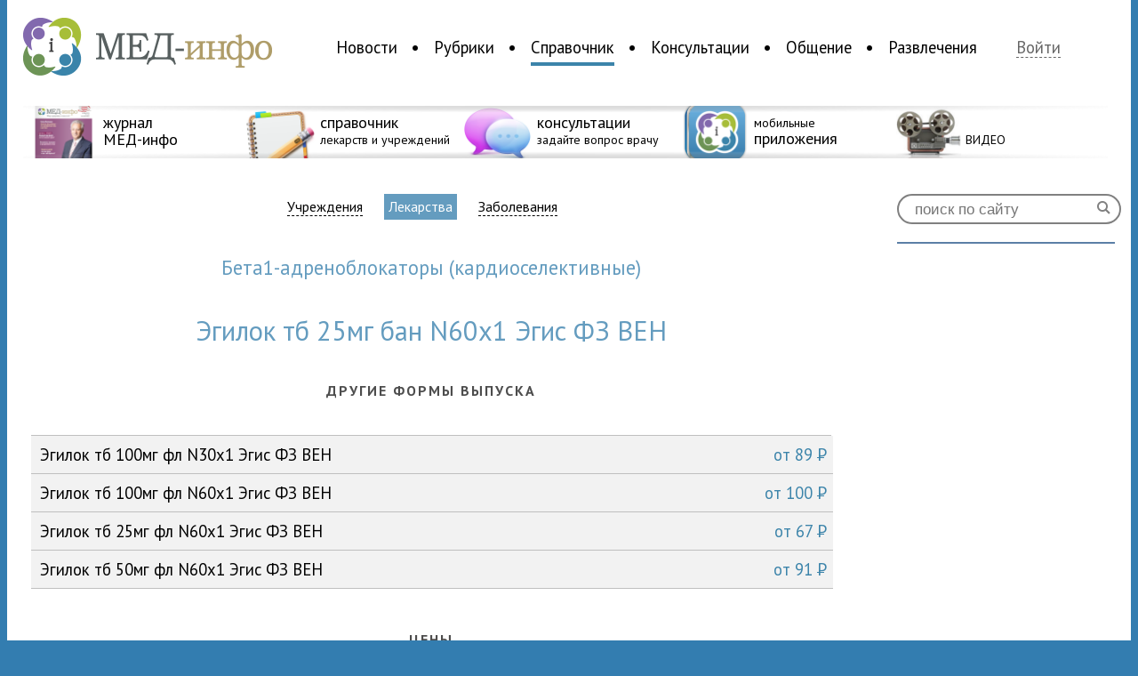

--- FILE ---
content_type: text/html; charset=UTF-8
request_url: https://med-info.ru/reference/drug/68640
body_size: 10326
content:
<!DOCTYPE html>
<html>
<head>
<meta charset="utf-8" />
<meta name="viewport" content="width=device-width, initial-scale=1, maximum-scale=1.0, user-scalable=no">
<title>Эгилок тб 25мг бан N60x1 Эгис ФЗ ВЕН — Лекарства — Справочники — Медицинский портал «МЕД-инфо»</title>
<meta name="description" content="Эгилок тб 25мг бан N60x1 Эгис ФЗ ВЕН — Лекарства — Справочники — Медицинский портал «МЕД-инфо»" />
<link rel="shortcut icon" href="/img/favicon.png" type="image/png">
<link rel="apple-touch-icon-precomposed" href="/img/medinfo_appicon.png" type="image/png">
<script src="//ajax.googleapis.com/ajax/libs/jquery/1.9.0/jquery.min.js"></script>
<script src="/js/jquery.smartbanner.js"></script>
<link href="/css/main.css" rel="stylesheet" type="text/css" media="screen" />
<link rel="stylesheet" href="/css/jquery.smartbanner.css" type="text/css" media="screen">
<!-- <link href="/css/wideext.css" rel="stylesheet" type="text/css" media="screen and  (min-width: 1415px)" /> -->
<link href='https://fonts.googleapis.com/css?family=PT+Sans:400,700|PT+Sans+Narrow:400,700&subset=latin,cyrillic' rel='stylesheet' type='text/css'>
<!--<meta name="apple-itunes-app" content="app-id=490097970">
<meta name="google-play-app" content="app-id=ru.info.med.apps">
-->
<!-- FB JS_SDK -->
<div id="fb-root"></div>
<script>(function(d, s, id) {
  var js, fjs = d.getElementsByTagName(s)[0];
  if (d.getElementById(id)) return;
  js = d.createElement(s); js.id = id;
  js.src = "//connect.facebook.net/ru_RU/sdk.js#xfbml=1&version=v2.3";
  fjs.parentNode.insertBefore(js, fjs);
}(document, 'script', 'facebook-jssdk'));</script>
<!-- FB JS_SDK end-->
</head>
<body style="background: #337db0;">
<!--<script type="text/javascript">
      $(function() { $.smartbanner({
          daysHidden:0
          }); } );
</script> -->
<div id="splash" class="hide">
<div>
<a href="#" class="closeButton" id="closeSplash">&#204;</a>
<form id="enter" action="/login" method="post">
					<h3>Войдите на сайт </h3>
					<input type="text" id="mail" name="username" value="" placeholder="E-mail">
					<input type="password" name="password" value="" placeholder="Пароль">			
					<input type="submit" class="logInButton" value="Войти"><br />
					<a href="/recovery" id="recovery">Забыли пароль?</a><br /><br />
					<a class="reg" href="/reg">Зарегистрируйтесь</a>, чтобы воспользоваться всеми возможностями сайта
					<input type="hidden" name="refer" value="">
				</form></div>
</div>
<!--<section id="topBaner" style="background: #337db0;height: 100px;overflow: hidden;">
 <div class="bannerPlace" style="text-align: center;">
<IFRAME ALLOWTRANSPARENCY=TRUE FRAMEBORDER=0 MARGINWIDTH=0 MARGINHEIGHT=0 SCROLLING=NO WIDTH=900 HEIGHT=100 style="display: inline-block;" SRC="http://basa.med-info.ru/ads2/adcall?section=17"></IFRAME>
<a href="http://apps.med-info.ru/"><img src="/images/baners/upper.png"></a>
</div>
</section>-->
<div id="wraper">
<header>
<section id="logoAndNav">
<a href="/" id="logo"><img alt="Медицинский портал «МЕД-инфо» — Новости медицины, консультации врачей, медицинский справочник" src="/img/logo.png" /></a>
<nav>
<ul>
<li id="nav_n0000">
<a href="/content/list/новости" id="n0000" >Новости</a>
</li>
<li id="nav_n0100">
<a href="/content/list/рубрики" id="n0100" >Рубрики</a>
</li>
<li id="nav_n0400">
<a href="/reference" id="n0400" class="active">Справочник</a>
</li>
<li id="nav_n0300">
<a href="/consultation" id="n0300" >Консультации</a>
</li>
<li id="nav_n0613">
<a href="/social" id="n0613" >Общение</a>
</li>
<li id="nav_n0713">
<a href="/entertainments" id="n0713" >Развлечения</a>
</li>
</ul>
</nav>
<a href="#" id="login">Войти <!-- <span>&#230; &#228;</span> --></a>
</section>
<section id="promoline">
<div></div>
<a href="http://magazine.med-info.ru"><img src="/img/icons/icon_magazine.png" /><strong><span>журнал<br />МЕД-инфо</span></strong></a>
<a href="/reference"><img src="/img/icons/icon_spavochnik.png" /><strong><span>справочник</span><br />лекарств и учреждений</strong></a>
<a href="/consultation"><img src="/img/icons/icon_consult.png" /><strong><span>консультации</span><br />задайте вопрос врачу</strong></a>
<a href="http://apps.med-info.ru"><img src="/img/icons/icon_apps.png" /><strong>мобильные<br /><span>приложения</span></strong></a>
<a href="https://med-info.ru/content/list/%D1%80%D1%83%D0%B1%D1%80%D0%B8%D0%BA%D0%B8/%D0%B2%D0%B8%D0%B4%D0%B5%D0%BE"><img src="/img/icons/VIDEO.png" /><strong><span> <br /></span>  ВИДЕО </strong></a>
<!--
<a href="/groups/view/37"><img src="/img/icons/icon_vacancies.png" /><strong><span>вакансии</span><br />для медработников</strong></a>
-->
<div id="ov2"></div>
</section>

</header>
<div id="contentWraper">
	<link href="/css/blogs.css" rel="stylesheet" type="text/css" media="screen" />
<link href="/css/reference.css" rel="stylesheet" type="text/css" media="screen" />
<!-- <section id="newsColumn">
<nav>
<a class="regions rHide" href="#r" id="r1"><b>&#0117;</b>Москва</a>
<a class="regions rHide" href="#r" id="r2"><b>&#0117;</b>Санкт-Петербург</a>
<a class="regions rHide" href="#r" id="r3"><b>&#0117;</b>Нижний Новгород</a>
<a class="regions rHide" href="#r" id="r4"><b>&#0117;</b>Волгоград</a>
<a class="regions rHide" href="#r" id="r5"><b>&#0117;</b>Воронеж</a>
<a class="regions rHide" href="#r" id="r6"><b>&#0117;</b>Екатеринбург</a>
<a class="regions rHide" href="#r" id="r7"><b>&#0117;</b>Казань</a>
<a class="regions rHide" href="#r" id="r8"><b>&#0117;</b>Краснодар</a>
<a class="regions rHide" href="#r" id="r9"><b>&#0117;</b>Новосибирск</a>
<a class="regions rHide" href="#r" id="r10"><b>&#0117;</b>Омск</a>
<a class="regions rHide" href="#r" id="r11"><b>&#0117;</b>Пермь</a>
<a class="regions rHide" href="#r" id="r12"><b>&#0117;</b>Ростов на Дону</a>
<a class="regions rHide" href="#r" id="r13"><b>&#0117;</b>Самара</a>
<a class="regions rHide" href="#r" id="r14"><b>&#0117;</b>Саратов</a>
<a class="regions rHide" href="#r" id="r15"><b>&#0117;</b>Уфа</a>
<a class="regions rHide" href="#r" id="r16"><b>&#0117;</b>Челябинск</a>
<a class="regions rHide" href="#r" id="r17"><b>&#0117;</b>Тюмень</a>
<a class="regions rHide" href="#r" id="r18"><b>&#0117;</b>Московская область</a>
</nav>
</section> -->
<section class="bloglist druglist" style="width:900px;">
<strong id="filter">
<a href="/reference">Учреждения</a>
<a href="/reference/drugs"  class="active">Лекарства</a>
<a href="/reference/diseases" >Заболевания</a>
<!-- <a href="/books">Литература</a>  -->
</strong>
<br />
<strong id="userinfo" class="strSmall">
Бета1-адреноблокаторы (кардиоселективные)                                                                                                                                                                                                                 </strong><br />
<strong id="userinfo">
Эгилок тб 25мг бан N60x1 Эгис ФЗ ВЕН                                                                                                                                                                                                                      </strong><br />
<strong id="priceHeader">Другие формы выпуска</strong><br />
<section id="prices"  style="width: 100%;">
<a style="width: 98%;" href="/reference/drug/42252"><span>от 89 <b>P</b> </span>Эгилок тб 100мг фл N30x1 Эгис ФЗ ВЕН                                                                                                                                                                                                                      </a>
<a style="width: 98%;" href="/reference/drug/36462"><span>от 100 <b>P</b> </span>Эгилок тб 100мг фл N60x1 Эгис ФЗ ВЕН                                                                                                                                                                                                                      </a>
<a style="width: 98%;" href="/reference/drug/36463"><span>от 67 <b>P</b> </span>Эгилок тб 25мг фл N60x1 Эгис ФЗ ВЕН                                                                                                                                                                                                                       </a>
<a style="width: 98%;" href="/reference/drug/34705"><span>от 91 <b>P</b> </span>Эгилок тб 50мг фл N60x1 Эгис ФЗ ВЕН                                                                                                                                                                                                                       </a>
</section>
<br /><br /><br /><strong id="priceHeader">Цены</strong><br />
<section id="stores" style="width: 100%;">
<a href="#1" style="width: 98%;" onclick="openstore('40');">
<img src="/img/stores/40_50x50.png" />
Аптеки "Самсон Фарма"<span> от 110 руб. 12 коп.</span>
</a>
<div id="c40" style="display: none;"><a href="/reference/view/6149" target="_blank"><b>Самсон-Фарма в Перово</b> Москва, ул. 2-я Владимирская,  д.45 <span>110 руб. 12 коп.</span></a><br />
<a href="/reference/view/13538" target="_blank"><b>Самсон-Фарма на Новом Арбате</b> МоскваНовый Арбат, 31/12 <span>110 руб. 25 коп.</span></a><br />
<a href="/reference/view/13532" target="_blank"><b>Самсон-Фарма на 8-го Марта</b> Москва8 марта, 1, стр.12 (БЦ «Трио», 2 корпус, 1 этаж) <span>112 руб. 69 коп.</span></a><br />
<a href="/reference/view/6136" target="_blank"><b>Самсон-Фарма на Курской</b> Москва. , ул. Воронцово поле, д. 14 <span>112 руб. 69 коп.</span></a><br />
<a href="/reference/view/13531" target="_blank"><b>Самсон-Фарма на Тверской</b> МоскваТверская, 30/2 <span>113 руб. 29 коп.</span></a><br />
<a href="/reference/view/6144" target="_blank"><b>Самсон-Фарма на Тимирязевской</b> Москва, ул. Костякова,  д.15 <span>113 руб. 29 коп.</span></a><br />
<a href="/reference/view/13542" target="_blank"><b>Самсон-Фарма на Бауманской</b> МоскваБауманская, 26 <span>114 руб. 88 коп.</span></a><br />
<a href="/reference/view/6139" target="_blank"><b>Самсон-Фарма на Люсиновской</b> Москва, ул. Люсиновская, д. 12 <span>115 руб. 12 коп.</span></a><br />
<a href="/reference/view/13539" target="_blank"><b>Самсон-Фарма на Ленинском</b> МоскваЛенинский проспект, 119 <span>115 руб. 31 коп.</span></a><br />
<a href="/reference/view/6140" target="_blank"><b>Самсон-Фарма на Тверском бульваре</b> Москва, Тверской бульвар, д.191, стр.1 <span>116 руб. 49 коп.</span></a><br />
<a href="/reference/view/12298" target="_blank"><b> Самсон-Фарма на Остоженке</b> МоскваАдрес: , ул.Остоженка д.25 <span>116 руб. 6 коп.</span></a><br />
<a href="/reference/view/6154" target="_blank"><b>Самсон-Фарма на Маяковской</b> Москва, 1-й Тверской-Ямской пер., д.16 <span>117 руб. 6 коп.</span></a><br />
<a href="/reference/view/6147" target="_blank"><b>Самсон-Фарма на Арбате</b> Москва, ул. Арбат,  д.51,  стр.1 <span>117 руб. 6 коп.</span></a><br />
<a href="/reference/view/6153" target="_blank"><b>Самсон-Фарма на Никольской</b> Москва, ул. Никольская, д.17, стр.1 <span>118 руб. 11 коп.</span></a><br />
<a href="/reference/view/6155" target="_blank"><b>Самсон-Фарма в Митино</b> Москва. Митинская, д.25 ТД Соби <span>118 руб. 35 коп.</span></a><br />
<a href="/reference/view/6151" target="_blank"><b>Самсон-Фарма на Тушинской</b> Москва,  проезд Стратонавтов,  д. 9 <span>118 руб. 35 коп.</span></a><br />
<a href="/reference/view/6148" target="_blank"><b>Самсон-Фарма на Октябрьской</b> Москва, ул. 1-й Спасоналивковский пер.,  д.19 <span>118 руб. 35 коп.</span></a><br />
<a href="/reference/view/13544" target="_blank"><b>Самсон-Фарма на Авиамоторной</b> МоскваАвиамоторная, 51 <span>118 руб. 35 коп.</span></a><br />
<a href="/reference/view/13547" target="_blank"><b>Самсон-Фарма на Маршала Жукова</b> Москвапр-т Маршала Жукова, 17 <span>118 руб. 37 коп.</span></a><br />
<a href="/reference/view/6150" target="_blank"><b>Самсон-Фарма на Динамо</b> Москва, ул. Ленинградский пр-кт.,  д.23 <span>119 руб. 34 коп.</span></a><br />
<a href="/reference/view/6143" target="_blank"><b>Самсон-Фарма на Неглинной</b> Москва, ул. Неглинная, д.16/2, стр.3 <span>119 руб. 34 коп.</span></a><br />
<a href="/reference/view/13530" target="_blank"><b>Самсон-Фарма на Новинском</b> МоскваНовинский бульвар, д.18 стр.1 <span>119 руб. 34 коп.</span></a><br />
<a href="/reference/view/13533" target="_blank"><b>Самсон-Фарма на Мичуринском</b> МоскваМичуринский проспект, 16 <span>119 руб. 34 коп.</span></a><br />
<a href="/reference/view/13537" target="_blank"><b>Самсон-Фарма на Бажова</b> МоскваБажова, 8 <span>119 руб. 34 коп.</span></a><br />
<a href="/reference/view/13540" target="_blank"><b>Самсон-Фарма на Автозаводской</b> МоскваАвтозаводская, 4 <span>119 руб. 34 коп.</span></a><br />
<a href="/reference/view/13545" target="_blank"><b>Самсон-Фарма на Люблинской</b> МоскваЛюблинская, 163/1 <span>119 руб. 34 коп.</span></a><br />
<a href="/reference/view/13536" target="_blank"><b>Самсон-Фарма на Варшавке</b> МоскваВаршавское шоссе, дом 65 к. 2 <span>120 руб. 05 коп.</span></a><br />
<a href="/reference/view/13541" target="_blank"><b>Самсон-Фарма на 5-ой Соколиной</b> Москва5-я улица Соколиной горы, 27, кор. 2 <span>122 руб. 22 коп.</span></a><br />
<a href="/reference/view/6156" target="_blank"><b>Самсон-Фарма на Багратионовской</b> Москва. Барклая, д.7, к.1 <span>122 руб. 54 коп.</span></a><br />
<a href="/reference/view/13535" target="_blank"><b>Самсон-Фарма в Жулебино</b> МоскваГенерала Кузнецова, д. 17 <span>122 руб. 7 коп.</span></a><br />
<a href="/reference/view/6137" target="_blank"><b>Самсон-Фарма в Беляево</b> Москва. , ул. Миклухо-Маклая, д. 43 <span>122 руб. 86 коп.</span></a><br />
<a href="/reference/view/13534" target="_blank"><b>Самсон-Фарма на Ярцевской</b> МоскваЯрцевская, 32 <span>122 руб. 87 коп.</span></a><br />
<a href="/reference/view/6157" target="_blank"><b>Самсон-Фарма на Рязанском</b> Москва-т, д.53 <span>130 руб. 57 коп.</span></a><br />
<a href="/reference/view/6152" target="_blank"><b>Самсон-Фарма на Университете</b> Москва,  ул. Строителей,  д. 17,  корп.1 <span>131 руб. 34 коп.</span></a><br />
<a href="/reference/view/6146" target="_blank"><b>Самсон-Фарма на Новослободской</b> Москва, ул. Новослободская,  д.24,  стр.1 <span>131 руб. 86 коп.</span></a><br />
<a href="/reference/view/6145" target="_blank"><b>Самсон-Фарма на Таганской</b> Москва, ул. Таганская,  д. 40, стр. 2 <span>134 руб. 82 коп.</span></a><br />
<a href="/reference/view/6141" target="_blank"><b>Самсон-Фарма в Сокольниках</b> Москва, Колодезный переулок, д.3, стр.29 <span>136 руб. 08 коп.</span></a><br />
<a href="/reference/view/6138" target="_blank"><b>Самсон-Фарма на Кантемировской</b> Москва, ул. Кантемировская, д. 16, корп. 1 <span>136 руб. 08 коп.</span></a><br />
</div>
<a href="#1" style="width: 98%;" onclick="openstore('49');">
<img src="/img/stores/49_50x50.png" />
Аптеки Апельсин<span> от 116 руб. 7 коп.</span>
</a>
<div id="c49" style="display: none;"><a href="/reference/view/7432" target="_blank"><b>Измайловская</b> МоскваИзмайловский пр-т, д. 63, стр. 2 <span>116 руб. 7 коп.</span></a><br />
<a href="/reference/view/7433" target="_blank"><b>Новокосино</b> Москваул. Новокосинская, д.13, корп.2 <span>125 руб. </span></a><br />
<a href="/reference/view/13514" target="_blank"><b>Онежская</b> Москваул.Онежская, д.34, корп.2 <span>125 руб. </span></a><br />
<a href="/reference/view/7435" target="_blank"><b>Мосфильмовская</b> Москваул. Пырьева, д. 5А <span>126 руб. </span></a><br />
<a href="/reference/view/7436" target="_blank"><b>Солнечная</b> Москваул. Наро-Фоминская, д.17 <span>126 руб. </span></a><br />
</div>
</section>
<div class="referenceData short"><h4>Тип:</h4>Лекарственные средства                                                        </div>

<div class="referenceData short"><h4>Название:</h4>Эгилок                                                                                                                                                                                                                                                    </div>

<div class="referenceData short"><h4>Производитель:</h4>Эгис фармацевтический завод ОАО                                                                                                 </div>

<div class="referenceData short"><h4>Фармакологическая группа:</h4>Бета1-адреноблокаторы (кардиоселективные)                                                                                                                                                                                                                 </div>

<div class="referenceData short"><h4>Международное непатентованное наименование (рус.):</h4>Метопролол                                                                                                                                                                                                                                                </div>

<div class="referenceData short"><h4>Международное непатентованное наименование (англ.):</h4>Metoprolol                                                                                                                                                                                                                                                </div>

<div class="referenceData short"><h4>таблетки                                                                      :</h4>банка                                                                                                                           </div>

<div class="referenceData short"><h4>Количество:</h4>60x1</div>

<div class="referenceData short"><h4>Способ отпуска:</h4>Отпускается по рецепту                                          </div>

<div class="referenceData short"><h4>Срок годности:</h4>5 г.</div>

<div class="referenceData" style="width: 700px;">
<h4>При следующих болезнях:</h4>
<ul>
<li>Тиреотоксикоз [гипертиреоз]                                                                                                                                                                                                                               </li>
<li>Тиреотоксикоз неуточненный                                                                                                                                                                                                                                </li>
<li>Психические и поведенческие расстройства, вызванные одновре менным употреблением нескольких наркотических средств и использованием других психоактивных веществ                                                                                           </li>
<li>Психическое расстройство и расстройство поведения неуточненное                                                                                                                                                                                            </li>
<li>Другие тревожные расстройства                                                                                                                                                                                                                             </li>
<li>Другие экстрапирамидные и двигательные нарушения                                                                                                                                                                                                          </li>
<li>Эссенциальный тремор                                                                                                                                                                                                                                      </li>
<li>Вторичный паркинсонизм                                                                                                                                                                                                                                    </li>
<li>Другие формы вторичного паркинсонизма, вызванного лекарственными средствами                                                                                                                                                                               </li>
<li>Мигрень                                                                                                                                                                                                                                                   </li>
<li>Мигрень неуточненная                                                                                                                                                                                                                                      </li>
<li>Эссенциальная [первичная] гипертензия                                                                                                                                                                                                                     </li>
<li>Стенокардия [грудная жаба]                                                                                                                                                                                                                                </li>
<li>Нестабильная стенокардия                                                                                                                                                                                                                                  </li>
<li>Другие формы стенокардии                                                                                                                                                                                                                                  </li>
<li>Острый инфаркт миокарда                                                                                                                                                                                                                                   </li>
<li>Острый инфаркт миокарда неуточненный                                                                                                                                                                                                                      </li>
<li>Кардиомиопатия                                                                                                                                                                                                                                            </li>
<li>Дилатационная кардиомиопатия                                                                                                                                                                                                                              </li>
<li>Обструктивная гипертрофическая кардиомиопатия                                                                                                                                                                                                             </li>
<li>Фибрилляция и трепетание предсердий                                                                                                                                                                                                                       </li>
<li>Пароксизмальная тахикардия                                                                                                                                                                                                                                </li>
<li>Наджелудочковая тахикардия                                                                                                                                                                                                                                </li>
<li>Другие нарушения сердечного ритма                                                                                                                                                                                                                         </li>
<li>Нарушение сердечного ритма неуточненное                                                                                                                                                                                                                   </li>
<li>Другая и неуточненная преждевременная деполяризация                                                                                                                                                                                                       </li>
<li>Тахикардия неуточненная                                                                                                                                                                                                                                   </li>
<li>Другие и неуточненные аномалии сердечного ритма                                                                                                                                                                                                           </li>
<li>Тремор неуточненный                                                                                                                                                                                                                                       </li>
<li>Сердечными гликозидами и препаратами аналогичного действия                                                                                                                                                                                                </li>
</ul>
</div>
</section>
</div>
<script type="text/javascript">
function openstore(id){
	$('#c'+id).toggle();
}
</script>
<aside>
<form action="/search" method="post" id="search">
<input type="search" placeholder="поиск по сайту" name="searchstring" /><input type="submit" value="&#0035;" />
</form>
<!--<div id="leftBaner" data-nosnippet>
<a href="https://mosgorzdrav.ru/doctor" target="_blank"><img src="/images/site/240x400.png" alt="baner image"/></a>
</div>-->
<!--<div id="facebookLikeBox" data-nosnippet>
	<div class="fb-page" data-href="https://www.facebook.com/medinforu" data-width="240" data-height="400" data-small-header="false" data-adapt-container-width="true" data-hide-cover="false" data-show-facepile="true" data-show-posts="false">
		<div class="fb-xfbml-parse-ignore">
			<blockquote cite="https://www.facebook.com/medinforu">
				<a href="https://www.facebook.com/medinforu">Медицинский портал МЕД-инфо</a>
			</blockquote>
		</div>
	</div>
</div>--> 
<div id="vkontakteLikeBox" data-nosnippet>
<script type="text/javascript" src="//vk.com/js/api/openapi.js?105"></script>

<!-- VK Widget -->
<div id="vk_groups"></div>
<script type="text/javascript">
VK.Widgets.Group("vk_groups", {mode: 0, width: "240", height: "400"}, 29334258);
</script>
</div>
<!--<div id="leftBaner">
<IFRAME ALLOWTRANSPARENCY=TRUE FRAMEBORDER=0 MARGINWIDTH=0 MARGINHEIGHT=0 SCROLLING=NO WIDTH=240 HEIGHT=400 SRC="http://basa.med-info.ru/ads2/adcall?section=12"></IFRAME>
</div>-->
<!--<div id="leftBaner" data-nosnippet>
<a href="https://рефракция2021.рф/?utm_source=med_info&utm_medium=cps&utm_campaign=nikon_oct_2021&utm_content=240x400" target="_blank"><img src="/images/site/Dict_240x400.jpg" alt="baner image"/></a>
</div>-->
</aside>
<footer>
<nav>
<ul>
<li><a href="/content/list/новости"><strong>Новости</strong></a></li>
<li><a href="/content/list/новости/бизнес">Бизнес</a></li>
<li><a href="/content/list/новости/государство_и_медицина">Государство и медицина</a></li>
<li><a href="/content/list/новости/звезды">Звезды</a></li>
<li><a href="/content/list/новости/наука">Наука</a></li>
<li><a href="/content/list/новости/общество">Общество</a></li>
<li><a href="/content/list/новости/события">События</a></li>
<li><a href="/content/list/новости/статистика">Статистика</a></li>
<li><a href="/content/list/новости/фармация">Фармация</a></li>
<li><a href="/content/list/новости/новости_мед-инфо">Новости МЕД-инфо</a></li>
<li>&nbsp;</li>
<li><a href="/content/list/события">Календарь событий</a></li>
</ul>
<ul>
<li><a href="/content/list/рубрики"><strong>Рубрики</strong></a></li>
<li><a href="/content/list/рубрики/репортаж">Репортаж</a></li>
<li><a href="/content/list/рубрики/аналитика">Аналитика</a></li>
<li><a href="/content/list/рубрики/круглый_стол">Круглый стол</a></li>
<li><a href="/content/list/рубрики/острая_тема">Острая тема</a></li>
<li><a href="/content/list/рубрики/видео">Видео</a></li>
<li><a href="/content/list/рубрики/инфографика">Инфографика</a></li>
<li><a href="/content/list/рубрики/интерактив">Интерактив</a></li>
<li><a href="/content/list/рубрики/история_читателя">История читателя</a></li>
<li><a href="/content/list/рубрики/интервью_со_звездой">Интервью со звездой</a></li>
<li><a href="/content/list/рубрики/Интервью_с_экспертом">Интервью с экспертом</a></li>
<li><a href="/content/list/рубрики/статьи">Статьи</a></li>
</ul>
<ul>
<li><a href="/reference"><strong>Справочник</strong></a></li>
<!-- <li><a href="">Болезни</a></li> -->
<li><a href="/reference/drugs">Лекарства</a></li>
<li><a href="/reference">Учреждения</a></li>
<li>&nbsp;</li>
<li><a href="/consultation"><strong>Консультации</strong></a></li>
<li><a href="/consultation">Рубрики</a></li>
<li><a href="/consultation/doctor">Наши врачи</a></li>
</ul>
<ul>
<li><a href="/social"><strong>Общение</strong></a></li>
<li><a href="/social/blogs">Блоги</a></li>
<li><a href="/social/groups">Группы</a></li>
<li>&nbsp;</li>
<li><a href="/groups/view/37"><strong>Вакансии</strong></a></li>
<li>&nbsp;</li>
<li><a href="/entertainments"><strong>Развлечение</strong></a></li>
<li><a href="/entertainments">Конкурсы</a></li>
<!-- <li><a href="">Кроссворды</a></li> -->
<li><a href="/content/horoscope">Медицинский гороскоп</a></li>
<li><a href="/entertainments/tests">Тесты</a></li>
</ul>
<ul>
<!-- <li><a href="http://apps.med-info.ru"><strong>Приложения</strong></a></li>
<li><a href="https://itunes.apple.com/ru/app/id490097970?mt=8">МЕД-инфо</a></li>
<li><a href="https://itunes.apple.com/ru/app/id578072186?mt=8">Новости медицины</a></li>
<li><a href="https://itunes.apple.com/ru/app/id586092087?mt=8">Медицинский гороскоп</a></li>
<li>&nbsp;</li>
<li><a href="http://magazine.med-info.ru/"><strong>Журнал МЕД-инфо</strong></a></li>
<li>&nbsp;</li>-->
<li><a href="/about"><strong>О проекте</strong></a></li>
<li><a href="/partners">Партнеры</a></li>
<li><a href="/contacts">Контакты</a></li>
</ul>

<ul>
<!--<li><a href="https://facebook.com/medinforu"><img src="/img/icons/fb_favicon.png" /> Facebook</a></li>-->
<li><a href="https://vk.com/medinforu"><img src="/img/icons/vk_favicon.png" /> Вконтакте</a></li>
<li><a href="https://ok.ru/group/51054851915999"><img src="/img/icons/ok_favicon.png" /> Одноклассники</a></li>
<li><a href="https://my.mail.ru/community/med-info.ru"><img src="/img/icons/mymir_favicon.png" /> Мой мир</a></li>
<li><a href="https://twitter.com/medinforu"><img src="/img/icons/twi_favicon.png" /> Twitter</a></li>
<li><a href="https://youtube.com/medinfotv"><img src="/img/icons/youtube_favicon.png" /> Youtube</a></li>
<!--<li><a href="https://plus.google.com/105549665605777814129"><img src="/img/icons/google_faviconr3.png" /> Google+</a></li>
<li><a href="https://instagram.com/medinforu"><img src="/img/icons/instagram_favicon.png" /> Instagram</a></li>-->
<li><a href="/content/rss"><img src="/img/icons/rss.png" /> RSS</a></li>
</ul>
</nav>

<div id="disclamer" data-nosnippet>
<p><img src="/img/logo-little.png" />
Медицинский портал «МЕД-инфо» © 2011&mdash;2026. Использование материалов сайта возможно с обязательным указанием ссылки на главную страницу сайта.<p>
<p>MED-info.ru. Свидетельство о регистрации: Эл NФС77-74266 от 09 ноября 2018 года. Учредитель и главный редактор Плисенкова Оксана Анатольевна. Телефон +7 (925) 096-57-07.</p>
</div>
<div id="mail" data-nosnippet>
<p>По общим вопросам: info@med-info.ru</p>
<p>По вопросам размещения рекламы: reklama@med-info.ru</p>
</div>
<div id="ageRestriction">
16+
</div>
<div id="counters" style="width:1px" data-nosnippet>
		<!-- <script type="text/javascript">
		document.write("<a href='https://www.liveinternet.ru/click' "+
		"target=_blank><img src='//counter.yadro.ru/hit?t18.4;r"+
		escape(document.referrer)+((typeof(screen)=="undefined")?"":
		";s"+screen.width+"*"+screen.height+"*"+(screen.colorDepth?
		screen.colorDepth:screen.pixelDepth))+";u"+escape(document.URL)+
		";"+Math.random()+
		"' alt='' title='LiveInternet: показано число просмотров за 24"+
		" часа, посетителей за 24 часа и за сегодня' "+
		"border='0' width='88' height='31'><\/a>")
		</script> -->
		<!--/LiveInternet-->
		<!-- Rating Mail.ru counter -->
		<script type="text/javascript">
		    var _tmr = window._tmr || (window._tmr = []);
		    _tmr.push({id: "3160606", type: "pageView", start: (new Date()).getTime()});
		    (function (d, w, id) {
			if (d.getElementById(id)) return;
			var ts = d.createElement("script"); ts.type = "text/javascript"; ts.async = true; ts.id = id;
			ts.src = "https://top-fwz1.mail.ru/js/code.js";
			var f = function () {var s = d.getElementsByTagName("script")[0]; s.parentNode.insertBefore(ts, s);};
			if (w.opera == "[object Opera]") { d.addEventListener("DOMContentLoaded", f, false); } else { f(); }
		    })(document, window, "topmailru-code");
		</script><noscript><div>
		<img src="https://top-fwz1.mail.ru/counter?id=3160606;js=na" style="border:0;position:absolute;left:-9999px;" alt="Top.Mail.Ru" />
		</div></noscript>
		<!-- //Rating Mail.ru counter -->
 </div>
</footer>
</div>
</body>
<script>
	$('.popElement').click(function(){
		$('.open').removeClass('open');
		$(this).addClass('open');
	});
	$('#login').click(function(){
		$('#splash').removeClass('hide');
	});
	$('#closeSplash').click(function(){
		$('#splash').addClass('hide');
	});

	$('#miniProfile').click(function(){
		$('#splash').removeClass('hide');
	});

	function removeForm(id){
		$('a[href=#'+id+']').show();
		$('#reply'+id).detach();
	}

	function setcookie(name, value, expires, path, domain, secure) {
		    expires instanceof Date ? expires = expires.toGMTString() : typeof(expires) == 'number' && (expires = (new Date(+(new Date) + expires * 1e3)).toGMTString());
		    var r = [name + "=" + escape(value)], s, i;
		    for(i in s = {expires: expires, path: path, domain: domain}){
		        s[i] && r.push(i + "=" + s[i]);
		    }
		    return secure && r.push("secure"), document.cookie = r.join(";"), true;
		}
			

	$('.commentReply').click(function(){
		var comNum = $(this).attr('href').replace('#','');
		var cont = $(this).parent();
		var form = $('#comnews').clone();
		form.children('#commentForm').css('width','100%');
		form.children('#commentForm').css('margin','0');
		var action = form.attr('action');
		form.attr('action',action+'/'+comNum);
		form.attr('id','reply'+comNum);
		var close = $('<a href="#1" class="buttonComm" onClick="removeForm('+ comNum +')">Отмена</a>');
		form.find('input').after(close);
		cont.after(form);
		form.show('slow');
		$(this).hide();
	});

	$('#addComment').click(function(){
		$('#comnews').show('slow');

		});

	

	$('.rActive').click(function(){
		$('.regions').removeClass('rHide');
		$('.regions').addClass('rActive');
		$('.regions').click(function(){
			setcookie('referenceRegion',$(this).attr('id').replace('r',''),999999999,'/');
			$('.regions').removeClass('rActive');
			$('.regions').addClass('rHide');
			$(this).removeClass('rHide');
			$(this).addClass('rActive');
			$(this).click(function(){
				$('.regions').removeClass('rHide');
				$('.regions').addClass('rActive');
				});
			location.reload();
			});
		});

	var c = 0;
	function addPicture(a){
		if(c<3){
			var obj = $(a).parent().clone();
			obj.children('.removePicture').detach();
			$(a).parent().children('.removePicture').detach();
			var cancel = $('<a href="#1" class="addPicture removePicture" onclick="removePicture(this);">&#204;</a>');
			obj.append(cancel);
			obj.children('.imgForQuestions').val('');
			c=c+1;
			if(c==3){
				obj.children('.addNew').hide();
				}
			$(a).parent().after(obj);
			$(a).detach();
			
		}
	}

	function removePicture(a){
		
		var count = $(a).parent().parent().children('span').length;
		var obj = $(a).parent();
		var newB = obj.children('.addNew').clone();
		newB.show();
		var rem = obj.children('.removePicture').clone();
		var prev = obj.prev();
		prev.append(newB);
		if(count>2){
			prev.append(rem);
			}
		obj.detach();
		c=c-1;

		}

	$('.horoLink').click(function(){
		$('.horoLink').children('img').attr('src',function(i, val){
			return val.replace("1","0");
			});
		$(this).children('img').attr('src',function(i, val){
			return val.replace("0","1");
		});

		var pid = $(this).attr('href').replace('#','');
		$('#horo').children('p').hide();
		$('#h'+pid).show();

		
	});


	$('a[name="modal1"]').click(function(e){
			e.preventDefault();
			var fulimg = $(this).attr('href');
			$('<div class="imagebox"><div><a href="#1" class="closeImgButton" onclick="closeImg(this);">Ì</a><img src="'+fulimg+'" onclick="closeImg(this);" /></div></div>').appendTo( document.body );
		});

	function closeImg(obj){
			$(obj).parent().parent().detach();
		}
	</script>
	<!-- Yandex.Metrika counter -->
<script type="text/javascript">
var yaParams = {/*Здесь параметры визита*/};
</script>

<script type="text/javascript">
(function (d, w, c) {
    (w[c] = w[c] || []).push(function() {
        try {
            w.yaCounter7113823 = new Ya.Metrika({id:7113823,
                    webvisor:true,
                    clickmap:true,
                    trackLinks:true,
                    accurateTrackBounce:true,params:window.yaParams||{ }});
        } catch(e) { }
    });

    var n = d.getElementsByTagName("script")[0],
        s = d.createElement("script"),
        f = function () { n.parentNode.insertBefore(s, n); };
    s.type = "text/javascript";
    s.async = true;
    s.src = (d.location.protocol == "https:" ? "https:" : "http:") + "//mc.yandex.ru/metrika/watch.js";

    if (w.opera == "[object Opera]") {
        d.addEventListener("DOMContentLoaded", f, false);
    } else { f(); }
})(document, window, "yandex_metrika_callbacks");
</script>
<noscript><div><img src="//mc.yandex.ru/watch/7113823" style="position:absolute; left:-9999px;" alt="" /></div></noscript>
<!-- /Yandex.Metrika counter -->
<script type="text/javascript">

  var _gaq = _gaq || [];
  _gaq.push(['_setAccount', 'UA-23555248-1']);
  _gaq.push(['_setDomainName', 'med-info.ru']);
  _gaq.push(['_trackPageview']);

  (function() {
    var ga = document.createElement('script'); ga.type = 'text/javascript'; ga.async = true;
    ga.src = ('https:' == document.location.protocol ? 'https://ssl' : 'http://www') + '.google-analytics.com/ga.js';
    var s = document.getElementsByTagName('script')[0]; s.parentNode.insertBefore(ga, s);
  })();

</script>
<link rel="stylesheet" href="/css/media.css" type="text/css" media="screen">
</html>